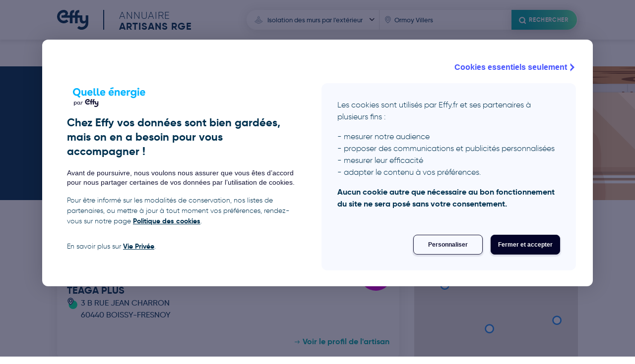

--- FILE ---
content_type: text/html; charset=utf-8
request_url: https://artisans.quelleenergie.fr/isolation-des-murs-par-l-exterieur/ormoy-villers
body_size: 13803
content:
<!DOCTYPE html>
<html>
  <head>
    <script type="text/javascript" src="//try.abtasty.com/bba074ca42eadef24be24e646a5ae24b.js"></script>
<meta name="csrf-param" content="authenticity_token" />
<meta name="csrf-token" content="39aQkHEj6Az3sc7VkOsG93edupJLbykhFkOiPyf6uG7Mrf3f8e74AD_tjgeOjEAaS_t0_qMze1jrtF1-f7mJiQ" />
<title>Retrouvez sur Ormoy-Villers les plus performantes entreprises RGE</title>
<meta name="description" content="Soutenir actuellement au sursaut international contre le réchauffement climatique requière de toute nécessité des éco travaux . Si vous aussi en êtes persuadé, nous vous suggérons de confier la mise e ...En savoir plus" />
<meta name="keywords" content="artisans RGE, artisans RGE Ormoy-Villers, Ormoy-Villers, trouver un artisan RGE sur Ormoy-Villers" />

<meta name="google-site-verification" content="BPafsHAssWYq-xxpqpuR9o_9wNQ-S2-SzZoXKsq8wII" />
<meta charset="UTF-8">
<meta name="viewport" content="width=device-width, initial-scale=1">
<meta name="theme-color" content="#1B8AF0" />
<link rel="icon" type="image/x-icon" href="/assets/favicon-06862741d683e751ff40ac2831ba60c23b553e5fdf8997c28718d4a8ee3667bc.ico" />
<link rel="stylesheet" href="/assets/application-9816e89813864e29fa2e2288fbc441b740fbc5894113d0bf8544cef4bcc30c7e.css" media="all" data-turbolinks-track="reload" />
<script src="/assets/application-bd14ce281498e034b35112bf620a9694c44221d7e213791fa05bdf940494776a.js" data-turbolinks-track="reload"></script>

<script
  src="https://maps.googleapis.com/maps/api/js?libraries=places&region=FR&key=AIzaSyDGKy4uzuvNeqBEK4zYui2of8TXLNoSadw">
</script>

  <script data-turbo-eval="false">
    document.addEventListener("turbolinks:load", function() {
      (function(w,d,s,l,i){
        w[l]=w[l]||[];
        w[l].push({'gtm.start': new Date().getTime(),event:'gtm.js'});
        var f=d.getElementsByTagName(s)[0],
            j=d.createElement(s),dl=l!='dataLayer'?'&l='+l:'';
        j.async=true;
        j.src='https://www.googletagmanager.com/gtm.js?id='+i+dl;
        f.parentNode.insertBefore(j,f);
      })(window,document,'script','dataLayer', 'GTM-WX9K7DK');
    });
  </script>


  </head>

  <body>
    <!-- Google Tag Manager (noscript) -->
  <noscript>
    <iframe src="https://www.googletagmanager.com/ns.html?id='GTM-WX9K7DK'"
    height="0" width="0" style="display:none;visibility:hidden">
    </iframe>
  </noscript>
<!-- End Google Tag Manager (noscript) -->

    <div class="header ">
  <div class="qe-wrapper">
    <div class="qe-container">
      <a class="logo-titre" aria-label="Accueil" href="/">
  <svg xmlns="http://www.w3.org/2000/svg" viewBox="0 0 82.46 52.24" class="logo"><path d="M53.21 47.77l4.67-5.13a10.24 10.24 0 007.02 2.67 10.65 10.65 0 0010.65-10.46v-1.91c-1.56 2.04-3.81 2.92-6.81 2.92-3.34 0-8.85-2-8.85-9.81V20.7h-5.67v14.5H47.3V20.7h-6.56v14.5h-6.92V20.7h-21.9v-6.17l1.55-.01c3.83 0 8.59-1.52 8.59-4.38 0-2.32-2.2-3.2-4.55-3.2a10.7 10.7 0 107.56 18.36l4.9 4.9A17.62 17.62 0 1117.47 0c7.49 0 11.35 5.08 11.35 9.23a6.04 6.04 0 01-3 5.28h8l.03-4.47c.1-3.1 1.02-5.49 2.74-7.12C38.35 1.25 40.92.41 44.22.41l1.01.03v6.62a8.04 8.04 0 00-.61-.02c-2.34 0-3.63 1-3.84 2.97a478 478 0 00-.05 4.51h6.55v-3.94c0-3.26.88-5.8 2.6-7.52C51.64 1.29 54.26.4 57.66.4c.32 0 .67 0 1.01.03v6.62a8.03 8.03 0 00-.6-.02c-2.58 0-3.87 1.2-3.87 3.55v3.94h12.59v10.47c0 2.8 1.66 4.53 4.33 4.53a4.18 4.18 0 004.4-3.23V14.51h6.94v20.18A17.55 17.55 0 0153.2 47.77z" fill="currentColor"></path></svg>

  <div class="titre ">
    <div>Annuaire</div>
    <div>Artisans RGE</div>
  </div>
</a>
        <div class="header-search">
          <button name="button" type="submit" class="header-menu-button">
            <div class="header-menu-button-label">
              <svg xmlns="http://www.w3.org/2000/svg" viewBox="0 0 24 24" class="header-menu-button-label-icon"><defs><style>.cls-2{fill:none;stroke:currentColor;stroke-linecap:round;stroke-linejoin:round;stroke-width:3px}</style></defs><g id="iconsearch_search" transform="translate(-552 -11240)"><path id="Rectangle_5918" fill="none" d="M0 0h24v24H0z" transform="translate(552 11240)"></path><g id="Icon_feather-search" transform="translate(556.35 11244.35)"><path id="Tracé_30473" d="M18.41 11.46a6.96 6.96 0 11-6.95-6.96 6.96 6.96 0 016.95 6.96z" class="cls-2" transform="translate(-4.5 -4.5)"></path><path id="Tracé_30474" d="M28.76 28.76l-3.79-3.79" class="cls-2" transform="translate(-13.1 -13.1)"></path></g></g></svg>

              Rechercher
            </div>
</button>          <div class="fields-search-bar">
  <form class="searchbar" autocomplete="off" action="/recherche_artisans" accept-charset="UTF-8" method="post"><input type="hidden" name="authenticity_token" value="s9HiHI-0PMY3H6NaaChGnY_bi8glpMxAh9IZa0ZLDUgJDwP3vpRUPaS7QdoohrroQmIa0bFFXtd4ST8vnAEsuA" autocomplete="off" />
    <div class='searchbar-type-travaux'>
      <div class='searchbar-input-wrapper'>
        <div class="searchbar-input-label">Sélectionnez un type de travaux</div>
        <svg xmlns="http://www.w3.org/2000/svg" width="24" height="25" viewBox="0 0 24 25" class="searchbar-input-icon"><g fill="none"><path data-name="Rectangle 5914" d="M0 0h24v25H0z"></path><path data-name="Icon metro-traffic-cone" d="M12.25 14.55c1.97 0 3.63-.67 3.73-1.55l-.93-2.6c-.22.62-1.43 1.07-2.8 1.07s-2.58-.44-2.8-1.07L8.52 13c.1.88 1.75 1.56 3.73 1.56zm0-5.54a2.48 2.48 0 002.04-.74l-.83-2.34c-.13-.36-.7-.54-1.21-.54s-1.09.18-1.21.54l-.84 2.34a2.48 2.48 0 002.05.74zm7.26 6.36l-3.1-1.25.35 1c-.01 1.05-2.07 1.9-4.5 1.9s-4.5-.85-4.52-1.9l.36-1L5 15.37c-.87.35-.9 1-.08 1.44l5.84 3.13a3.56 3.56 0 003 0l5.83-3.13c.82-.45.79-1.1-.08-1.45z" stroke="currentColor" stroke-linecap="round" stroke-linejoin="round"></path></g></svg>

        <select name="type_travaux" id="search-domaine-activite" class="searchbar-input"><option value="isolation-des-combles">Isolation des combles</option>
<option value="isolation-du-sol">Isolation du sol</option>
<option value="vitrage-et-isolation-renforcee">Vitrage et isolation renforcée</option>
<option value="chauffe-eau-solaire-individuel">Chauffe-eau solaire individuel</option>
<option value="pompe-a-chaleur-geothermique">Pompe à chaleur géothermique</option>
<option value="chaudiere-fioul-a-condensation">Chaudière fioul à condensation</option>
<option value="chaudiere-gaz-a-condensation">Chaudière gaz à condensation</option>
<option value="chaudiere-a-bois">Chaudière à bois</option>
<option value="chauffe-eau-thermodynamique">Chauffe-eau thermodynamique</option>
<option value="chaudiere-gaz-a-micro-cogeneration">Chaudière gaz à micro-cogénération</option>
<option value="fenetres">Fenêtres</option>
<option value="insert-a-bois">Insert à bois</option>
<option value="isolation-de-la-toiture-terrasse">Isolation de la toiture terrasse</option>
<option value="isolation-des-combles-amenages">Isolation des combles aménagés extérieurs</option>
<option value="isolation-des-combles-perdus">Isolation des combles perdus</option>
<option value="isolation-des-murs">Isolation des murs</option>
<option selected="selected" value="isolation-des-murs-par-l-exterieur">Isolation des murs par l&#39;extérieur</option>
<option value="isolation-des-murs-par-l-interieur">Isolation des murs par l&#39;intérieur</option>
<option value="panneaux-aerovoltaiques">Panneaux aérovoltaïques</option>
<option value="panneaux-photovoltaiques">Panneaux photovoltaïques</option>
<option value="pompe-a-chaleur-air-air-85ee2105-c1af-47e5-bed4-8c4c94f5e78b">Pompe à chaleur air-air</option>
<option value="pompe-a-chaleur-air-eau-dfe6f51e-2325-4083-8c96-03f60b8fa483">Pompe à chaleur air-eau</option>
<option value="pompe-a-chaleur-hybride">Pompe à chaleur hybride</option>
<option value="poele-a-bois">Poêle à bois</option>
<option value="radiateur-electrique-a-inertie">Radiateur électrique à inertie</option>
<option value="systeme-solaire-combine">Système solaire combiné</option>
<option value="vmc-double-flux">VMC double flux</option>
<option value="autre-fenetre-ou-porte-fenetre">Autre fenêtre ou porte fenêtre</option>
<option value="fenetres-de-toitures">Fenêtres de toitures</option>
<option value="isolation-des-combles-amenages-interieurs">Isolation des combles aménagés intérieurs</option>
<option value="renovation-globale">Rénovation globale</option>
<option value="audit-energetique">Audit énergétique</option>
<option value="thermostat-connecte">Thermostat connecté</option>
<option value="chauffe-eau-electrique">Chauffe-eau électrique</option>
<option value="volets-roulants">Volets roulants électriques</option>
<option value="fenetres-avec-volets-roulants">Fenêtres avec volets roulants</option></select>
      </div>
    </div>

    <div class='searchbar-place'>
      <div class='searchbar-input-wrapper'>
        <div class="searchbar-input-label">Indiquez un lieu</div>
        <svg xmlns="http://www.w3.org/2000/svg" width="24" height="25" viewBox="0 0 24 25" class="searchbar-input-icon"><path fill="none" d="M0 0h24v25H0z"></path><path fill="currentColor" fill-rule="evenodd" stroke="#fff" stroke-width=".2" d="M11.87 20l.45-.4c3.76-3.38 5.68-6.33 5.68-8.92a6.13 6.13 0 10-12.26 0c0 2.6 1.91 5.54 5.68 8.92zm0-1.86c-3.2-2.96-4.77-5.47-4.77-7.46a4.77 4.77 0 119.54 0c0 2-1.57 4.5-4.77 7.46zm0-10.95a3.45 3.45 0 013.4 3.5 3.4 3.4 0 11-6.8 0 3.45 3.45 0 013.4-3.5zm-2.05 3.5a2.04 2.04 0 112.05 2.1 2.07 2.07 0 01-2.05-2.1z"></path></svg>

        <input type="text" name="adresse" id="adresse_complete" value="Ormoy Villers" class="searchbar-input form-input" placeholder="Ville ou code postal" autocomplete="false" />
      </div>
    </div>

    <div class='searchbar-submit'>
      <button name="button" type="submit" class="searchbar-button gradient-button-primary">
        <div class="searchbar-button-label">
          <svg xmlns="http://www.w3.org/2000/svg" viewBox="0 0 24 24" class="searchbar-input-icon"><defs><style>.cls-2{fill:none;stroke:currentColor;stroke-linecap:round;stroke-linejoin:round;stroke-width:3px}</style></defs><g id="iconsearch_search" transform="translate(-552 -11240)"><path id="Rectangle_5918" fill="none" d="M0 0h24v24H0z" transform="translate(552 11240)"></path><g id="Icon_feather-search" transform="translate(556.35 11244.35)"><path id="Tracé_30473" d="M18.41 11.46a6.96 6.96 0 11-6.95-6.96 6.96 6.96 0 016.95 6.96z" class="cls-2" transform="translate(-4.5 -4.5)"></path><path id="Tracé_30474" d="M28.76 28.76l-3.79-3.79" class="cls-2" transform="translate(-13.1 -13.1)"></path></g></g></svg>

          Rechercher
        </div>
</button>    </div>
</form></div>

        </div>
    </div>
  </div>
</div>

    <div class="layout-content">
      
<div class='artisans-index'>
  <div class='fil-ariane'>
      <a href="/">Accueil</a>
      <svg xmlns="http://www.w3.org/2000/svg" xmlns:xlink="http://www.w3.org/1999/xlink" version="1.1" id="Calque_1" x="0px" y="0px" viewBox="0 0 20 20" style="enable-background:new 0 0 20 20;" xml:space="preserve">
<polygon points="10,19.7 16.2,13.4 9.7,6.9 8.6,8 14.1,13.5 8.9,18.6 "></polygon>

</svg>

      <a href="/isolation-des-murs-par-l-exterieur">Isolation des murs par l&#39;extérieur</a>
      <svg xmlns="http://www.w3.org/2000/svg" xmlns:xlink="http://www.w3.org/1999/xlink" version="1.1" id="Calque_1" x="0px" y="0px" viewBox="0 0 20 20" style="enable-background:new 0 0 20 20;" xml:space="preserve">
<polygon points="10,19.7 16.2,13.4 9.7,6.9 8.6,8 14.1,13.5 8.9,18.6 "></polygon>

</svg>

      <span>Ormoy Villers</span>
</div>

    <div class='hero-header'>
      <div class='hero-header-wrapper'>
        <div class='hero-header-container'>
          <h1 class='hero-header-title'>
            Nos artisans certifiés pour <strong>Isolation des murs par l&#39;extérieur</strong> près de <strong>Ormoy Villers</strong>
          </h1>
        </div>
      </div>
    </div>
  <div class="resultat-artisans-container">
    <div class="qe-wrapper">
      <div class="qe-container-wg">
        <div class="artisans-container">
            <a class="artisan-item" id="teaga-plus-48af783a-ba0c-4121-8cef-080a562c6cbd" itemscope="itemscope" itemtype="http://schema.org/Organization" href="/isolation-enveloppe/boissy-fresnoy/teaga-plus-48af783a-ba0c-4121-8cef-080a562c6cbd">
  <div class="artisan-card-background" style="background-image: url('https://artisans.quelleenergie.fr/assets/backgrounds/banniere-artisan-488977e157f53f3171f55005e22d9cdb452f16e1a6854d65bce9ff0d6ff07352.jpg');"></div>
  <img class="avatar-artisan" src="https://ui-avatars.com/api/?background=e300e7&amp;color=ffffff&amp;size=160&amp;name=TEAGA%20PLUS" />
  <div class='artisan-brief'>
    <div>
      <span class='artisan-societe' itemprop="name">TEAGA PLUS</span>
      <div class="artisan-localisation" itemprop="address" itemscope itemtype="http://schema.org/PostalAddress">
        <svg xmlns="http://www.w3.org/2000/svg" width="40" height="44" viewBox="0 0 40 44" class="artisan-localisation-icon"><g transform="translate(-256 -11324)"><circle data-name="Ellipse 132" cx="16" cy="16" r="16" transform="translate(264 11336)" fill="#00f0a4"></circle><g data-name="Groupe 9565" fill-rule="evenodd"><path d="M271.35 11353.39l.76-.68c6.36-5.71 9.6-10.7 9.6-15.07a10.36 10.36 0 10-20.71 0c0 4.38 3.23 9.36 10.35 15.75z" fill="#eff6ff"></path><path data-name="pin" d="M271 11354l.8-.72c6.76-6.06 10.2-11.35 10.2-16a11 11 0 10-22 0c0 4.65 3.44 9.94 10.2 16zm0-3.34c-5.74-5.3-8.56-9.8-8.56-13.37a8.56 8.56 0 1117.12 0c0 3.57-2.82 8.06-8.56 13.37zm0-19.64a6.2 6.2 0 016.11 6.27 6.2 6.2 0 01-6.11 6.27 6.2 6.2 0 01-6.11-6.27 6.2 6.2 0 016.11-6.27zm-3.67 6.27a3.67 3.67 0 113.67 3.76 3.71 3.71 0 01-3.67-3.76z" fill="currentColor"></path></g><path data-name="Rectangle 5907" fill="none" d="M256 11324h40v44h-40z"></path></g></svg>

        <div itemprop="streetAddress">3 B RUE JEAN CHARRON</div>
        <span itemprop="postalCode">60440</span> <span itemprop="addressLocality">BOISSY-FRESNOY</span>
      </div>
    </div>
    <span class='card-link'>Voir le profil de l'artisan</span>
  </div>
</a><a class="artisan-item" id="94921323500011" itemscope="itemscope" itemtype="http://schema.org/Organization" href="/isolation-enveloppe/crepy-en-valois/94921323500011">
  <div class="artisan-card-background" style="background-image: url('https://artisans.quelleenergie.fr/assets/backgrounds/banniere-artisan-488977e157f53f3171f55005e22d9cdb452f16e1a6854d65bce9ff0d6ff07352.jpg');"></div>
  <img class="avatar-artisan" src="https://ui-avatars.com/api/?background=6831ff&amp;color=ffffff&amp;size=160&amp;name=ODH" />
  <div class='artisan-brief'>
    <div>
      <span class='artisan-societe' itemprop="name">ODH</span>
      <div class="artisan-localisation" itemprop="address" itemscope itemtype="http://schema.org/PostalAddress">
        <svg xmlns="http://www.w3.org/2000/svg" width="40" height="44" viewBox="0 0 40 44" class="artisan-localisation-icon"><g transform="translate(-256 -11324)"><circle data-name="Ellipse 132" cx="16" cy="16" r="16" transform="translate(264 11336)" fill="#00f0a4"></circle><g data-name="Groupe 9565" fill-rule="evenodd"><path d="M271.35 11353.39l.76-.68c6.36-5.71 9.6-10.7 9.6-15.07a10.36 10.36 0 10-20.71 0c0 4.38 3.23 9.36 10.35 15.75z" fill="#eff6ff"></path><path data-name="pin" d="M271 11354l.8-.72c6.76-6.06 10.2-11.35 10.2-16a11 11 0 10-22 0c0 4.65 3.44 9.94 10.2 16zm0-3.34c-5.74-5.3-8.56-9.8-8.56-13.37a8.56 8.56 0 1117.12 0c0 3.57-2.82 8.06-8.56 13.37zm0-19.64a6.2 6.2 0 016.11 6.27 6.2 6.2 0 01-6.11 6.27 6.2 6.2 0 01-6.11-6.27 6.2 6.2 0 016.11-6.27zm-3.67 6.27a3.67 3.67 0 113.67 3.76 3.71 3.71 0 01-3.67-3.76z" fill="currentColor"></path></g><path data-name="Rectangle 5907" fill="none" d="M256 11324h40v44h-40z"></path></g></svg>

        <div itemprop="streetAddress">1 RUE DU BOIS TILLET</div>
        <span itemprop="postalCode">60800</span> <span itemprop="addressLocality">CREPY-EN-VALOIS</span>
      </div>
    </div>
    <span class='card-link'>Voir le profil de l'artisan</span>
  </div>
</a><a class="artisan-item" id="ad-validem-habitat-13f9ea35-8469-489f-8364-e47327500918" itemscope="itemscope" itemtype="http://schema.org/Organization" href="/isolation-enveloppe/le-plessis-belleville/ad-validem-habitat-13f9ea35-8469-489f-8364-e47327500918">
  <div class="artisan-card-background" style="background-image: url('https://artisans.quelleenergie.fr/assets/backgrounds/banniere-artisan-488977e157f53f3171f55005e22d9cdb452f16e1a6854d65bce9ff0d6ff07352.jpg');"></div>
  <img class="avatar-artisan" src="https://ui-avatars.com/api/?background=e300e7&amp;color=ffffff&amp;size=160&amp;name=AD%20VALIDEM" />
  <div class='artisan-brief'>
    <div>
      <span class='artisan-societe' itemprop="name">AD VALIDEM</span>
      <div class="artisan-localisation" itemprop="address" itemscope itemtype="http://schema.org/PostalAddress">
        <svg xmlns="http://www.w3.org/2000/svg" width="40" height="44" viewBox="0 0 40 44" class="artisan-localisation-icon"><g transform="translate(-256 -11324)"><circle data-name="Ellipse 132" cx="16" cy="16" r="16" transform="translate(264 11336)" fill="#00f0a4"></circle><g data-name="Groupe 9565" fill-rule="evenodd"><path d="M271.35 11353.39l.76-.68c6.36-5.71 9.6-10.7 9.6-15.07a10.36 10.36 0 10-20.71 0c0 4.38 3.23 9.36 10.35 15.75z" fill="#eff6ff"></path><path data-name="pin" d="M271 11354l.8-.72c6.76-6.06 10.2-11.35 10.2-16a11 11 0 10-22 0c0 4.65 3.44 9.94 10.2 16zm0-3.34c-5.74-5.3-8.56-9.8-8.56-13.37a8.56 8.56 0 1117.12 0c0 3.57-2.82 8.06-8.56 13.37zm0-19.64a6.2 6.2 0 016.11 6.27 6.2 6.2 0 01-6.11 6.27 6.2 6.2 0 01-6.11-6.27 6.2 6.2 0 016.11-6.27zm-3.67 6.27a3.67 3.67 0 113.67 3.76 3.71 3.71 0 01-3.67-3.76z" fill="currentColor"></path></g><path data-name="Rectangle 5907" fill="none" d="M256 11324h40v44h-40z"></path></g></svg>

        <div itemprop="streetAddress">11 AV DES MEUNIERS</div>
        <span itemprop="postalCode">60330</span> <span itemprop="addressLocality">LE PLESSIS-BELLEVILLE</span>
      </div>
    </div>
    <span class='card-link'>Voir le profil de l'artisan</span>
  </div>
</a><a class="artisan-item" id="reno-patrimoine-18509" itemscope="itemscope" itemtype="http://schema.org/Organization" href="/isolation-enveloppe/bregy/reno-patrimoine-18509">
  <div class="artisan-card-background" style="background-image: url('https://artisans.quelleenergie.fr/assets/backgrounds/banniere-artisan-488977e157f53f3171f55005e22d9cdb452f16e1a6854d65bce9ff0d6ff07352.jpg');"></div>
  <img class="avatar-artisan" src="https://ui-avatars.com/api/?background=ff5331&amp;color=ffffff&amp;size=160&amp;name=RENO%20PATRIMOINE" />
  <div class='artisan-brief'>
    <div>
      <span class='artisan-societe' itemprop="name">RENO PATRIMOINE</span>
      <div class="artisan-localisation" itemprop="address" itemscope itemtype="http://schema.org/PostalAddress">
        <svg xmlns="http://www.w3.org/2000/svg" width="40" height="44" viewBox="0 0 40 44" class="artisan-localisation-icon"><g transform="translate(-256 -11324)"><circle data-name="Ellipse 132" cx="16" cy="16" r="16" transform="translate(264 11336)" fill="#00f0a4"></circle><g data-name="Groupe 9565" fill-rule="evenodd"><path d="M271.35 11353.39l.76-.68c6.36-5.71 9.6-10.7 9.6-15.07a10.36 10.36 0 10-20.71 0c0 4.38 3.23 9.36 10.35 15.75z" fill="#eff6ff"></path><path data-name="pin" d="M271 11354l.8-.72c6.76-6.06 10.2-11.35 10.2-16a11 11 0 10-22 0c0 4.65 3.44 9.94 10.2 16zm0-3.34c-5.74-5.3-8.56-9.8-8.56-13.37a8.56 8.56 0 1117.12 0c0 3.57-2.82 8.06-8.56 13.37zm0-19.64a6.2 6.2 0 016.11 6.27 6.2 6.2 0 01-6.11 6.27 6.2 6.2 0 01-6.11-6.27 6.2 6.2 0 016.11-6.27zm-3.67 6.27a3.67 3.67 0 113.67 3.76 3.71 3.71 0 01-3.67-3.76z" fill="currentColor"></path></g><path data-name="Rectangle 5907" fill="none" d="M256 11324h40v44h-40z"></path></g></svg>

        <div itemprop="streetAddress">6 RUE DES BOURGUIGNONS</div>
        <span itemprop="postalCode">60440</span> <span itemprop="addressLocality">BREGY</span>
      </div>
    </div>
    <span class='card-link'>Voir le profil de l'artisan</span>
  </div>
</a><a class="artisan-item" id="rosin-et-fils-19328" itemscope="itemscope" itemtype="http://schema.org/Organization" href="/isolation-enveloppe/bethisy-saint-pierre/rosin-et-fils-19328">
  <div class="artisan-card-background" style="background-image: url('https://artisans.quelleenergie.fr/assets/backgrounds/banniere-artisan-488977e157f53f3171f55005e22d9cdb452f16e1a6854d65bce9ff0d6ff07352.jpg');"></div>
  <img class="avatar-artisan" src="https://ui-avatars.com/api/?background=e300e7&amp;color=ffffff&amp;size=160&amp;name=ROSIN%20ET%20FILS" />
  <div class='artisan-brief'>
    <div>
      <span class='artisan-societe' itemprop="name">ROSIN ET FILS</span>
      <div class="artisan-localisation" itemprop="address" itemscope itemtype="http://schema.org/PostalAddress">
        <svg xmlns="http://www.w3.org/2000/svg" width="40" height="44" viewBox="0 0 40 44" class="artisan-localisation-icon"><g transform="translate(-256 -11324)"><circle data-name="Ellipse 132" cx="16" cy="16" r="16" transform="translate(264 11336)" fill="#00f0a4"></circle><g data-name="Groupe 9565" fill-rule="evenodd"><path d="M271.35 11353.39l.76-.68c6.36-5.71 9.6-10.7 9.6-15.07a10.36 10.36 0 10-20.71 0c0 4.38 3.23 9.36 10.35 15.75z" fill="#eff6ff"></path><path data-name="pin" d="M271 11354l.8-.72c6.76-6.06 10.2-11.35 10.2-16a11 11 0 10-22 0c0 4.65 3.44 9.94 10.2 16zm0-3.34c-5.74-5.3-8.56-9.8-8.56-13.37a8.56 8.56 0 1117.12 0c0 3.57-2.82 8.06-8.56 13.37zm0-19.64a6.2 6.2 0 016.11 6.27 6.2 6.2 0 01-6.11 6.27 6.2 6.2 0 01-6.11-6.27 6.2 6.2 0 016.11-6.27zm-3.67 6.27a3.67 3.67 0 113.67 3.76 3.71 3.71 0 01-3.67-3.76z" fill="currentColor"></path></g><path data-name="Rectangle 5907" fill="none" d="M256 11324h40v44h-40z"></path></g></svg>

        <div itemprop="streetAddress">467 Rue De La Republique</div>
        <span itemprop="postalCode">60320</span> <span itemprop="addressLocality">Bethisy St Pierre</span>
      </div>
    </div>
    <span class='card-link'>Voir le profil de l'artisan</span>
  </div>
</a><a class="artisan-item" id="ccp-batiment" itemscope="itemscope" itemtype="http://schema.org/Organization" href="/isolation-enveloppe/saint-pathus/ccp-batiment">
  <div class="artisan-card-background" style="background-image: url('https://artisans.quelleenergie.fr/assets/backgrounds/banniere-artisan-488977e157f53f3171f55005e22d9cdb452f16e1a6854d65bce9ff0d6ff07352.jpg');"></div>
  <img class="avatar-artisan" src="https://ui-avatars.com/api/?background=efd200&amp;color=ffffff&amp;size=160&amp;name=CCP%20BATIMENT" />
  <div class='artisan-brief'>
    <div>
      <span class='artisan-societe' itemprop="name">CCP BATIMENT</span>
      <div class="artisan-localisation" itemprop="address" itemscope itemtype="http://schema.org/PostalAddress">
        <svg xmlns="http://www.w3.org/2000/svg" width="40" height="44" viewBox="0 0 40 44" class="artisan-localisation-icon"><g transform="translate(-256 -11324)"><circle data-name="Ellipse 132" cx="16" cy="16" r="16" transform="translate(264 11336)" fill="#00f0a4"></circle><g data-name="Groupe 9565" fill-rule="evenodd"><path d="M271.35 11353.39l.76-.68c6.36-5.71 9.6-10.7 9.6-15.07a10.36 10.36 0 10-20.71 0c0 4.38 3.23 9.36 10.35 15.75z" fill="#eff6ff"></path><path data-name="pin" d="M271 11354l.8-.72c6.76-6.06 10.2-11.35 10.2-16a11 11 0 10-22 0c0 4.65 3.44 9.94 10.2 16zm0-3.34c-5.74-5.3-8.56-9.8-8.56-13.37a8.56 8.56 0 1117.12 0c0 3.57-2.82 8.06-8.56 13.37zm0-19.64a6.2 6.2 0 016.11 6.27 6.2 6.2 0 01-6.11 6.27 6.2 6.2 0 01-6.11-6.27 6.2 6.2 0 016.11-6.27zm-3.67 6.27a3.67 3.67 0 113.67 3.76 3.71 3.71 0 01-3.67-3.76z" fill="currentColor"></path></g><path data-name="Rectangle 5907" fill="none" d="M256 11324h40v44h-40z"></path></g></svg>

        <div itemprop="streetAddress">7 RUE DE L’ABBE PIERRE</div>
        <span itemprop="postalCode">77178</span> <span itemprop="addressLocality">SAINT-PATHUS</span>
      </div>
    </div>
    <span class='card-link'>Voir le profil de l'artisan</span>
  </div>
</a><a class="artisan-item" id="51081958400010" itemscope="itemscope" itemtype="http://schema.org/Organization" href="/isolation-enveloppe/gesvres-le-chapitre/51081958400010">
  <div class="artisan-card-background" style="background-image: url('https://artisans.quelleenergie.fr/assets/backgrounds/banniere-artisan-488977e157f53f3171f55005e22d9cdb452f16e1a6854d65bce9ff0d6ff07352.jpg');"></div>
  <img class="avatar-artisan" src="https://ui-avatars.com/api/?background=efd200&amp;color=ffffff&amp;size=160&amp;name=G%20M%20P%20ET%20CO" />
  <div class='artisan-brief'>
    <div>
      <span class='artisan-societe' itemprop="name">G M P ET CO</span>
      <div class="artisan-localisation" itemprop="address" itemscope itemtype="http://schema.org/PostalAddress">
        <svg xmlns="http://www.w3.org/2000/svg" width="40" height="44" viewBox="0 0 40 44" class="artisan-localisation-icon"><g transform="translate(-256 -11324)"><circle data-name="Ellipse 132" cx="16" cy="16" r="16" transform="translate(264 11336)" fill="#00f0a4"></circle><g data-name="Groupe 9565" fill-rule="evenodd"><path d="M271.35 11353.39l.76-.68c6.36-5.71 9.6-10.7 9.6-15.07a10.36 10.36 0 10-20.71 0c0 4.38 3.23 9.36 10.35 15.75z" fill="#eff6ff"></path><path data-name="pin" d="M271 11354l.8-.72c6.76-6.06 10.2-11.35 10.2-16a11 11 0 10-22 0c0 4.65 3.44 9.94 10.2 16zm0-3.34c-5.74-5.3-8.56-9.8-8.56-13.37a8.56 8.56 0 1117.12 0c0 3.57-2.82 8.06-8.56 13.37zm0-19.64a6.2 6.2 0 016.11 6.27 6.2 6.2 0 01-6.11 6.27 6.2 6.2 0 01-6.11-6.27 6.2 6.2 0 016.11-6.27zm-3.67 6.27a3.67 3.67 0 113.67 3.76 3.71 3.71 0 01-3.67-3.76z" fill="currentColor"></path></g><path data-name="Rectangle 5907" fill="none" d="M256 11324h40v44h-40z"></path></g></svg>

        <div itemprop="streetAddress">7 RUE SAINT LAURENT</div>
        <span itemprop="postalCode">77165</span> <span itemprop="addressLocality">GESVRES-LE-CHAPITRE</span>
      </div>
    </div>
    <span class='card-link'>Voir le profil de l'artisan</span>
  </div>
</a><a class="artisan-item" id="sl-createk-087b65c3-b6c0-46fa-9ae8-b8b05e9f0cb3" itemscope="itemscope" itemtype="http://schema.org/Organization" href="/isolation-enveloppe/villers-cotterets/sl-createk-087b65c3-b6c0-46fa-9ae8-b8b05e9f0cb3">
  <div class="artisan-card-background" style="background-image: url('https://artisans.quelleenergie.fr/assets/backgrounds/banniere-artisan-488977e157f53f3171f55005e22d9cdb452f16e1a6854d65bce9ff0d6ff07352.jpg');"></div>
  <img class="avatar-artisan" src="https://ui-avatars.com/api/?background=e300e7&amp;color=ffffff&amp;size=160&amp;name=SL%20CREATEK" />
  <div class='artisan-brief'>
    <div>
      <span class='artisan-societe' itemprop="name">SL CREATEK</span>
      <div class="artisan-localisation" itemprop="address" itemscope itemtype="http://schema.org/PostalAddress">
        <svg xmlns="http://www.w3.org/2000/svg" width="40" height="44" viewBox="0 0 40 44" class="artisan-localisation-icon"><g transform="translate(-256 -11324)"><circle data-name="Ellipse 132" cx="16" cy="16" r="16" transform="translate(264 11336)" fill="#00f0a4"></circle><g data-name="Groupe 9565" fill-rule="evenodd"><path d="M271.35 11353.39l.76-.68c6.36-5.71 9.6-10.7 9.6-15.07a10.36 10.36 0 10-20.71 0c0 4.38 3.23 9.36 10.35 15.75z" fill="#eff6ff"></path><path data-name="pin" d="M271 11354l.8-.72c6.76-6.06 10.2-11.35 10.2-16a11 11 0 10-22 0c0 4.65 3.44 9.94 10.2 16zm0-3.34c-5.74-5.3-8.56-9.8-8.56-13.37a8.56 8.56 0 1117.12 0c0 3.57-2.82 8.06-8.56 13.37zm0-19.64a6.2 6.2 0 016.11 6.27 6.2 6.2 0 01-6.11 6.27 6.2 6.2 0 01-6.11-6.27 6.2 6.2 0 016.11-6.27zm-3.67 6.27a3.67 3.67 0 113.67 3.76 3.71 3.71 0 01-3.67-3.76z" fill="currentColor"></path></g><path data-name="Rectangle 5907" fill="none" d="M256 11324h40v44h-40z"></path></g></svg>

        <div itemprop="streetAddress">20 B AV DE BOURSONNE</div>
        <span itemprop="postalCode">02600</span> <span itemprop="addressLocality">VILLERS-COTTERETS</span>
      </div>
    </div>
    <span class='card-link'>Voir le profil de l'artisan</span>
  </div>
</a><a class="artisan-item" id="81257552000059" itemscope="itemscope" itemtype="http://schema.org/Organization" href="/isolation-enveloppe/saint-soupplets/81257552000059">
  <div class="artisan-card-background" style="background-image: url('https://artisans.quelleenergie.fr/assets/backgrounds/banniere-artisan-488977e157f53f3171f55005e22d9cdb452f16e1a6854d65bce9ff0d6ff07352.jpg');"></div>
  <img class="avatar-artisan" src="https://ui-avatars.com/api/?background=ff3131&amp;color=ffffff&amp;size=160&amp;name=AZAD%20BTP" />
  <div class='artisan-brief'>
    <div>
      <span class='artisan-societe' itemprop="name">AZAD BTP</span>
      <div class="artisan-localisation" itemprop="address" itemscope itemtype="http://schema.org/PostalAddress">
        <svg xmlns="http://www.w3.org/2000/svg" width="40" height="44" viewBox="0 0 40 44" class="artisan-localisation-icon"><g transform="translate(-256 -11324)"><circle data-name="Ellipse 132" cx="16" cy="16" r="16" transform="translate(264 11336)" fill="#00f0a4"></circle><g data-name="Groupe 9565" fill-rule="evenodd"><path d="M271.35 11353.39l.76-.68c6.36-5.71 9.6-10.7 9.6-15.07a10.36 10.36 0 10-20.71 0c0 4.38 3.23 9.36 10.35 15.75z" fill="#eff6ff"></path><path data-name="pin" d="M271 11354l.8-.72c6.76-6.06 10.2-11.35 10.2-16a11 11 0 10-22 0c0 4.65 3.44 9.94 10.2 16zm0-3.34c-5.74-5.3-8.56-9.8-8.56-13.37a8.56 8.56 0 1117.12 0c0 3.57-2.82 8.06-8.56 13.37zm0-19.64a6.2 6.2 0 016.11 6.27 6.2 6.2 0 01-6.11 6.27 6.2 6.2 0 01-6.11-6.27 6.2 6.2 0 016.11-6.27zm-3.67 6.27a3.67 3.67 0 113.67 3.76 3.71 3.71 0 01-3.67-3.76z" fill="currentColor"></path></g><path data-name="Rectangle 5907" fill="none" d="M256 11324h40v44h-40z"></path></g></svg>

        <div itemprop="streetAddress">14 B RUE DU SAUVOY</div>
        <span itemprop="postalCode">77165</span> <span itemprop="addressLocality">SAINT-SOUPPLETS</span>
      </div>
    </div>
    <span class='card-link'>Voir le profil de l'artisan</span>
  </div>
</a><a class="artisan-item" id="orbi-metal" itemscope="itemscope" itemtype="http://schema.org/Organization" href="/isolation-enveloppe/saint-soupplets/orbi-metal">
  <div class="artisan-card-background" style="background-image: url('https://artisans.quelleenergie.fr/assets/backgrounds/banniere-artisan-488977e157f53f3171f55005e22d9cdb452f16e1a6854d65bce9ff0d6ff07352.jpg');"></div>
  <img class="avatar-artisan" src="https://ui-avatars.com/api/?background=ed0790&amp;color=ffffff&amp;size=160&amp;name=ORBI%20METAL" />
  <div class='artisan-brief'>
    <div>
      <span class='artisan-societe' itemprop="name">ORBI METAL</span>
      <div class="artisan-localisation" itemprop="address" itemscope itemtype="http://schema.org/PostalAddress">
        <svg xmlns="http://www.w3.org/2000/svg" width="40" height="44" viewBox="0 0 40 44" class="artisan-localisation-icon"><g transform="translate(-256 -11324)"><circle data-name="Ellipse 132" cx="16" cy="16" r="16" transform="translate(264 11336)" fill="#00f0a4"></circle><g data-name="Groupe 9565" fill-rule="evenodd"><path d="M271.35 11353.39l.76-.68c6.36-5.71 9.6-10.7 9.6-15.07a10.36 10.36 0 10-20.71 0c0 4.38 3.23 9.36 10.35 15.75z" fill="#eff6ff"></path><path data-name="pin" d="M271 11354l.8-.72c6.76-6.06 10.2-11.35 10.2-16a11 11 0 10-22 0c0 4.65 3.44 9.94 10.2 16zm0-3.34c-5.74-5.3-8.56-9.8-8.56-13.37a8.56 8.56 0 1117.12 0c0 3.57-2.82 8.06-8.56 13.37zm0-19.64a6.2 6.2 0 016.11 6.27 6.2 6.2 0 01-6.11 6.27 6.2 6.2 0 01-6.11-6.27 6.2 6.2 0 016.11-6.27zm-3.67 6.27a3.67 3.67 0 113.67 3.76 3.71 3.71 0 01-3.67-3.76z" fill="currentColor"></path></g><path data-name="Rectangle 5907" fill="none" d="M256 11324h40v44h-40z"></path></g></svg>

        <div itemprop="streetAddress">5 RUE DE LA CLOCHETTE</div>
        <span itemprop="postalCode">77165</span> <span itemprop="addressLocality">SAINT-SOUPPLETS</span>
      </div>
    </div>
    <span class='card-link'>Voir le profil de l'artisan</span>
  </div>
</a>
              <nav class="pagination" role="navigation" aria-label="pager">
      
      
          <span class="page current">
  1
</span>

          <span class="page">
  <a rel="next" href="/isolation-des-murs-par-l-exterieur/ormoy-villers?page=2">2</a>
</span>

          <span class="page">
  <a href="/isolation-des-murs-par-l-exterieur/ormoy-villers?page=3">3</a>
</span>

        <span class="next">
  <a rel="next" href="/isolation-des-murs-par-l-exterieur/ormoy-villers?page=2"><svg xmlns="http://www.w3.org/2000/svg" width="9" height="16" viewBox="0 0 9 16"><path fill="currentColor" d="M9 14.12L7.19 16 0 8l7.19-8L9 1.88 3.44 8z"></path></svg>
</a>
</span>

        <span class="last">
  <a href="/isolation-des-murs-par-l-exterieur/ormoy-villers?page=5"><svg xmlns="http://www.w3.org/2000/svg" width="18" height="16" viewBox="0 0 18 16"><g id="double_left" transform="translate(40 1.5)"><path id="chevron_left" d="M1.88 0L0 1.81 8 9l8-7.19L14.12 0 8 5.56z" fill="currentColor" transform="rotate(90 -14.75 -16.25)"></path><path id="chevron_left-2" d="M1.88 0L0 1.81 8 9l8-7.19L14.12 0 8 5.56z" fill="currentColor" transform="rotate(90 -10.25 -11.75)"></path></g></svg>
</a>
</span>

  </nav>

        </div>

        <div class="artisans-map-wrapper">
  <div class="map-wrapper">
    <div id="artisans-map"></div>
  </div>
</div>

<script type="text/javascript">
  function initMap() {
  var bounds = new google.maps.LatLngBounds();
  var map = new google.maps.Map(document.getElementById('artisans-map'), {
    styles: styleMap
  });
  var icon = {
    url: "https://artisans.quelleenergie.fr/assets/icones/geolocalize-02-57f71366ba86f935cf6949b551c67cc17042750d0fc34a5d7af80ac028bfae86.svg",
    scaledSize: new google.maps.Size(40, 40)
  }
  var iconSelectionne = {
    url: "https://artisans.quelleenergie.fr/assets/icones/geolocalize-01-5fe26a2a4ce9fd6566cc27b4fabb592a37fa7722f3e3d73019830ede8c4dbd05.svg",
    scaledSize: new google.maps.Size(40, 40)
  }
  var markers = [[49.1638643, 2.8743565, "teaga-plus-48af783a-ba0c-4121-8cef-080a562c6cbd"], [49.22907679999999, 2.8993653, "94921323500011"], [49.102543, 2.749711, "ad-validem-habitat-13f9ea35-8469-489f-8364-e47327500918"], [49.08072380000001, 2.8641997, "reno-patrimoine-18509"], [49.3084891, 2.7748937, "rosin-et-fils-19328"], [49.069178, 2.8007653, "ccp-batiment"], [49.0445529, 2.8517207, "51081958400010"], [49.2441069, 3.0864276, "sl-createk-087b65c3-b6c0-46fa-9ae8-b8b05e9f0cb3"], [49.0339189, 2.8025399, "81257552000059"], [49.0301653, 2.8076096, "orbi-metal"]];
  var dernierMarkerSelectionne;
  var listeObjetMarkers = []

  for( i = 0; i < markers.length; i++ ) {
    var position = new google.maps.LatLng(markers[i][0], markers[i][1]);
    bounds.extend(position);
    marker = new google.maps.Marker({
      position: position,
      map: map,
      url: markers[i][2],
      icon: icon
    });
    listeObjetMarkers.push(marker)
    google.maps.event.addListener(marker, 'click', function() {
      montreCardArtisan(this);
    });
  }
  map.fitBounds(bounds)
  map.panToBounds(bounds)

  $('.artisans-container .artisan-item').hover(function(){
    montrePositionArtisan($(this));
  });

  function deselectionneMarker() {
    if (dernierMarkerSelectionne != undefined) {
      dernierMarkerSelectionne.setIcon(icon);
    }
  }

  function selectionneMarker(element) {
    $('.artisan-item.selectionne').removeClass('selectionne')
    element.toggleClass('selectionne')
  }

  function montreCardArtisan(marker) {
    deselectionneMarker();
    marker.setIcon(iconSelectionne);
    var element = $('#'+marker.url);
    $('html, body').animate({
      scrollTop: element.offset().top
    }, 600 );
    selectionneMarker(element);
    dernierMarkerSelectionne = marker
  }

  function montrePositionArtisan(element) {
    selectionneMarker(element)
    var index = element.attr('id')
    for( i = 0; i < markers.length; i++ ) {
      if (listeObjetMarkers[i].url == index) {
        deselectionneMarker();
        listeObjetMarkers[i].setIcon(iconSelectionne);
        dernierMarkerSelectionne = listeObjetMarkers[i]
      }
    };
  }
}

$(document).on('turbolinks:load', function () {
  initMap();
});

</script>

      </div>
    </div>
  </div>
      <div class='description-ville-container'>
    <div class='description-ville'>
      <p>Vos artisans RGE sur Ormoy-Villers (60800) Soutenir actuellement au sursaut international contre le réchauffement climatique requière de toute nécessité des éco travaux (fenêtres de toit, pompe à chaleur, insert à granulés). Si vous aussi en êtes persuadé, nous vous suggérons de confier la mise en œuvre de vos travaux à nos établissements titulaires d&#39;une mention Reconnu Garant de l&#39;Environnement (RGE) opérant sur Ormoy-Villers (60800) et dans les aglomérations se situant dans les environs : <a href="/isolation-des-murs-par-l-exterieur/rouville">Rouville</a>, <a href="/isolation-des-murs-par-l-exterieur/auger-saint-vincent">Auger-Saint-Vincent</a>, <a href="/isolation-des-murs-par-l-exterieur/peroy-les-gombries">Péroy-les-Gombries</a>, <a href="/isolation-des-murs-par-l-exterieur/boissy-fresnoy">Boissy-Fresnoy</a>, <a href="/isolation-des-murs-par-l-exterieur/duvy">Duvy</a>, <a href="/isolation-des-murs-par-l-exterieur/rosieres-2aa60215-e58d-4ab4-8447-de3110c08822">Rosières</a>, <a href="/isolation-des-murs-par-l-exterieur/levignen">Lévignen</a>, <a href="/isolation-des-murs-par-l-exterieur/crepy-en-valois">Crépy-en-Valois</a>, <a href="/isolation-des-murs-par-l-exterieur/fresnoy-le-luat">Fresnoy-le-Luat</a>, <a href="/isolation-des-murs-par-l-exterieur/trumilly">Trumilly</a>, <a href="/isolation-des-murs-par-l-exterieur/nanteuil-le-haudouin">Nanteuil-le-Haudouin</a>, <a href="/isolation-des-murs-par-l-exterieur/sery-magneval">Séry-Magneval</a>, <a href="/isolation-des-murs-par-l-exterieur/rocquemont">Rocquemont</a>, <a href="/isolation-des-murs-par-l-exterieur/versigny-8d127c9a-f39e-48ad-b880-4e6df0562427">Versigny</a>, <a href="/isolation-des-murs-par-l-exterieur/villers-saint-genest">Villers-Saint-Genest</a>, <a href="/isolation-des-murs-par-l-exterieur/glaignes">Glaignes</a>, <a href="/isolation-des-murs-par-l-exterieur/ormoy-le-davien">Ormoy-le-Davien</a>, <a href="/isolation-des-murs-par-l-exterieur/gondreville-61779b34-44f0-4f96-89d6-ba291917ac69">Gondreville</a>, <a href="/isolation-des-murs-par-l-exterieur/bargny">Bargny</a>, <a href="/isolation-des-murs-par-l-exterieur/baron-5f0ba196-3ed9-4eb9-a2fa-4e0973fdb02c">Baron</a>, <a href="/isolation-des-murs-par-l-exterieur/chevreville-dff9ef25-f156-436d-a01e-3c86ce922f60">Chèvreville</a>, <a href="/isolation-des-murs-par-l-exterieur/betz">Betz</a>, <a href="/isolation-des-murs-par-l-exterieur/feigneux">Feigneux</a>, <a href="/isolation-des-murs-par-l-exterieur/rully-f2dfef89-3b76-4eab-b52e-f6b67987ba95">Rully</a>, <a href="/isolation-des-murs-par-l-exterieur/bethancourt-en-valois">Béthancourt-en-Valois</a>, <a href="/isolation-des-murs-par-l-exterieur/russy-bemont">Russy-Bémont</a>, <a href="/isolation-des-murs-par-l-exterieur/orrouy">Orrouy</a>, <a href="/isolation-des-murs-par-l-exterieur/nery">Néry</a>, <a href="/isolation-des-murs-par-l-exterieur/ognes-f9fc7ac6-2265-4e0e-a48a-344ac74f538a">Ognes</a>, <a href="/isolation-des-murs-par-l-exterieur/montagny-sainte-felicite">Montagny-Sainte-Félicité</a>, <a href="/isolation-des-murs-par-l-exterieur/montepilloy">Montépilloy</a>, <a href="/isolation-des-murs-par-l-exterieur/cuvergnon">Cuvergnon</a>, <a href="/isolation-des-murs-par-l-exterieur/silly-le-long">Silly-le-Long</a>, <a href="/isolation-des-murs-par-l-exterieur/bouillancy">Bouillancy</a>, <a href="/isolation-des-murs-par-l-exterieur/gilocourt">Gilocourt</a>, <a href="/isolation-des-murs-par-l-exterieur/vaumoise">Vaumoise</a>, <a href="/isolation-des-murs-par-l-exterieur/fresnoy-la-riviere">Fresnoy-la-Rivière</a>, <a href="/isolation-des-murs-par-l-exterieur/bethisy-saint-martin">Béthisy-Saint-Martin</a>, <a href="/isolation-des-murs-par-l-exterieur/antilly-301e830f-f94e-4887-b097-5628981135ab">Antilly</a>, <a href="/isolation-des-murs-par-l-exterieur/montlognon">Montlognon</a>, <a href="/isolation-des-murs-par-l-exterieur/bethisy-saint-pierre">Béthisy-Saint-Pierre</a>, <a href="/isolation-des-murs-par-l-exterieur/reez-fosse-martin">Réez-Fosse-Martin</a>, <a href="/isolation-des-murs-par-l-exterieur/raray">Raray</a>, <a href="/isolation-des-murs-par-l-exterieur/fontaine-chaalis">Fontaine-Chaalis</a>, <a href="/isolation-des-murs-par-l-exterieur/le-plessis-belleville">Le Plessis-Belleville</a>, <a href="/isolation-des-murs-par-l-exterieur/morienval">Morienval</a>, <a href="/isolation-des-murs-par-l-exterieur/borest">Borest</a>, <a href="/isolation-des-murs-par-l-exterieur/acy-en-multien">Acy-en-Multien</a>, <a href="/isolation-des-murs-par-l-exterieur/bregy">Brégy</a>, <a href="/isolation-des-murs-par-l-exterieur/etavigny">Étavigny</a>, <a href="/isolation-des-murs-par-l-exterieur/barbery-db634b06-4843-45f3-80a8-8fe366984f9e">Barbery</a>, <a href="/isolation-des-murs-par-l-exterieur/ermenonville">Ermenonville</a>, <a href="/isolation-des-murs-par-l-exterieur/saintines">Saintines</a>, <a href="/isolation-des-murs-par-l-exterieur/saint-pathus">Saint-Pathus</a>, <a href="/isolation-des-murs-par-l-exterieur/oissery">Oissery</a>, <a href="/isolation-des-murs-par-l-exterieur/boursonne">Boursonne</a>, <a href="/isolation-des-murs-par-l-exterieur/ivors">Ivors</a>, <a href="/isolation-des-murs-par-l-exterieur/bonneuil-en-valois">Bonneuil-en-Valois</a>, <a href="/isolation-des-murs-par-l-exterieur/boullarre">Boullarre</a>, <a href="/isolation-des-murs-par-l-exterieur/vez">Vez</a>, <a href="/isolation-des-murs-par-l-exterieur/brasseuse">Brasseuse</a>, <a href="/isolation-des-murs-par-l-exterieur/thury-en-valois">Thury-en-Valois</a>, <a href="/isolation-des-murs-par-l-exterieur/saint-vaast-de-longmont">Saint-Vaast-de-Longmont</a>, <a href="/isolation-des-murs-par-l-exterieur/saint-sauveur-d189c64f-f675-4c75-8a51-8464f91f3470">Saint-Sauveur</a>, <a href="/isolation-des-murs-par-l-exterieur/lagny-le-sec">Lagny-le-Sec</a>, <a href="/isolation-des-murs-par-l-exterieur/vauciennes-b4b5e647-09d0-4138-a1fa-e05d3f14d098">Vauciennes</a>, <a href="/isolation-des-murs-par-l-exterieur/villeneuve-sur-verberie">Villeneuve-sur-Verberie</a>, <a href="/isolation-des-murs-par-l-exterieur/douy-la-ramee">Douy-la-Ramée</a>, <a href="/isolation-des-murs-par-l-exterieur/ver-sur-launette">Ver-sur-Launette</a>, <a href="/isolation-des-murs-par-l-exterieur/coyolles">Coyolles</a>, <a href="/isolation-des-murs-par-l-exterieur/ognon">Ognon</a>, <a href="/isolation-des-murs-par-l-exterieur/verberie">Verberie</a>, <a href="/isolation-des-murs-par-l-exterieur/rosoy-en-multien">Rosoy-en-Multien</a>, <a href="/isolation-des-murs-par-l-exterieur/puisieux-3a47fe82-0318-4cda-b524-25ae90689c4a">Puisieux</a>, <a href="/isolation-des-murs-par-l-exterieur/forfry">Forfry</a>, <a href="/isolation-des-murs-par-l-exterieur/mont-l-eveque">Mont-l&#39;Évêque</a>, <a href="/isolation-des-murs-par-l-exterieur/roberval">Roberval</a>, <a href="/isolation-des-murs-par-l-exterieur/eve">Ève</a>, <a href="/isolation-des-murs-par-l-exterieur/vincy-manaoea-uvre">Vincy-ManÂœÅ“uvre</a>, <a href="/isolation-des-murs-par-l-exterieur/autheuil-en-valois">Autheuil-en-Valois</a>, <a href="/isolation-des-murs-par-l-exterieur/largny-sur-automne">Largny-sur-Automne</a>, <a href="/isolation-des-murs-par-l-exterieur/villers-saint-frambourg">Villers-Saint-Frambourg</a>, <a href="/isolation-des-murs-par-l-exterieur/rouvres-en-multien">Rouvres-en-Multien</a>, <a href="/isolation-des-murs-par-l-exterieur/la-villeneuve-sous-thury">La Villeneuve-sous-Thury</a>, <a href="/isolation-des-murs-par-l-exterieur/rhuis">Rhuis</a>, <a href="/isolation-des-murs-par-l-exterieur/emeville">Éméville</a>, <a href="/isolation-des-murs-par-l-exterieur/gesvres-le-chapitre">Gesvres-le-Chapitre</a>, <a href="/isolation-des-murs-par-l-exterieur/chamant">Chamant</a>, <a href="/isolation-des-murs-par-l-exterieur/marchemoret">Marchémoret</a>, <a href="/isolation-des-murs-par-l-exterieur/saint-jean-aux-bois-5d1b5db1-a64f-45e7-8997-69af1e61a07e">Saint-Jean-aux-Bois</a>, <a href="/isolation-des-murs-par-l-exterieur/rouvres-75ca10b1-2515-406d-82d9-6e1a54367d55">Rouvres</a>, <a href="/isolation-des-murs-par-l-exterieur/saint-soupplets">Saint-Soupplets</a>, <a href="/isolation-des-murs-par-l-exterieur/neufchelles">Neufchelles</a>, <a href="/isolation-des-murs-par-l-exterieur/marcilly-d9d72835-3b0c-4011-b7f6-133a69d189fb">Marcilly</a>, <a href="/isolation-des-murs-par-l-exterieur/mareuil-sur-ourcq">Mareuil-sur-Ourcq</a>, <a href="/isolation-des-murs-par-l-exterieur/haramont">Haramont</a>, <a href="/isolation-des-murs-par-l-exterieur/retheuil">Retheuil</a>, <a href="/isolation-des-murs-par-l-exterieur/othis">Othis</a>, <a href="/isolation-des-murs-par-l-exterieur/pontpoint">Pontpoint</a>, <a href="/isolation-des-murs-par-l-exterieur/rivecourt">Rivecourt</a>, <a href="/isolation-des-murs-par-l-exterieur/varinfroy">Varinfroy</a>, <a href="/isolation-des-murs-par-l-exterieur/le-plessis-placy">Le Plessis-Placy</a>, <a href="/isolation-des-murs-par-l-exterieur/lacroix-saint-ouen">Lacroix-Saint-Ouen</a>, <a href="/isolation-des-murs-par-l-exterieur/senlis">Senlis</a>, <a href="/isolation-des-murs-par-l-exterieur/villers-cotterets">Villers-Cotterêts</a>, <a href="/isolation-des-murs-par-l-exterieur/marolles-67fa2af5-b782-4eb1-88be-499e530db41f">Marolles</a>, <a href="/isolation-des-murs-par-l-exterieur/may-en-multien">May-en-Multien</a>, <a href="/isolation-des-murs-par-l-exterieur/etrepilly-714c61c3-daea-4071-a18b-02fd7ca0f188">Étrépilly</a>, <a href="/isolation-des-murs-par-l-exterieur/taillefontaine">Taillefontaine</a>, <a href="/isolation-des-murs-par-l-exterieur/trocy-en-multien">Trocy-en-Multien</a>, <a href="/isolation-des-murs-par-l-exterieur/pierrefonds">Pierrefonds</a>, <a href="/isolation-des-murs-par-l-exterieur/dammartin-en-goele">Dammartin-en-Goële</a>, <a href="/isolation-des-murs-par-l-exterieur/montge-en-goele">Montgé-en-Goële</a>, <a href="/isolation-des-murs-par-l-exterieur/longueil-sainte-marie">Longueil-Sainte-Marie</a>, <a href="/isolation-des-murs-par-l-exterieur/mortefontaine-1594277f-d928-43f3-833d-f0b2811eba02">Mortefontaine</a>, <a href="/isolation-des-murs-par-l-exterieur/fleurines">Fleurines</a>, <a href="/isolation-des-murs-par-l-exterieur/barcy">Barcy</a>, <a href="/isolation-des-murs-par-l-exterieur/saint-mard-3a8a333d-0b51-49fc-955f-d4a10aa5060c">Saint-Mard</a>, <a href="/isolation-des-murs-par-l-exterieur/le-meux">Le Meux</a>, <a href="/isolation-des-murs-par-l-exterieur/cuisy-53908137-71ac-4087-93ce-1c07f95f96cb">Cuisy</a>, <a href="/isolation-des-murs-par-l-exterieur/armancourt">Armancourt</a>, <a href="/isolation-des-murs-par-l-exterieur/la-ferte-milon">La Ferté-Milon</a>, <a href="/isolation-des-murs-par-l-exterieur/thiers-sur-theve">Thiers-sur-Thève</a>, <a href="/isolation-des-murs-par-l-exterieur/chevrieres-97ed5147-b0c5-41af-9fea-8acfd50a1d71">Chevrières</a>, <a href="/isolation-des-murs-par-l-exterieur/monthyon">Monthyon</a>, <a href="/isolation-des-murs-par-l-exterieur/houdancourt">Houdancourt</a>, <a href="/isolation-des-murs-par-l-exterieur/longperrier">Longperrier</a>, <a href="/isolation-des-murs-par-l-exterieur/pont-sainte-maxence">Pont-Sainte-Maxence</a>, <a href="/isolation-des-murs-par-l-exterieur/jaux">Jaux</a>, <a href="/isolation-des-murs-par-l-exterieur/montigny-l-allier">Montigny-l&#39;Allier</a>, <a href="/isolation-des-murs-par-l-exterieur/oigny-en-valois">Oigny-en-Valois</a>, <a href="/isolation-des-murs-par-l-exterieur/le-plessis-l-eveque">Le Plessis-l&#39;Évêque</a>, <a href="/isolation-des-murs-par-l-exterieur/plailly">Plailly</a>, <a href="/isolation-des-murs-par-l-exterieur/saint-etienne-roilaye">Saint-Étienne-Roilaye</a>, <a href="/isolation-des-murs-par-l-exterieur/compiegne">Compiègne</a>, <a href="/isolation-des-murs-par-l-exterieur/aumont-en-halatte">Aumont-en-Halatte</a>, <a href="/isolation-des-murs-par-l-exterieur/pontarme">Pontarmé</a>, <a href="/isolation-des-murs-par-l-exterieur/le-fayel">Le Fayel</a>, <a href="/isolation-des-murs-par-l-exterieur/silly-la-poterie">Silly-la-Poterie</a>, <a href="/isolation-des-murs-par-l-exterieur/vivieres">Vivières</a>, <a href="/isolation-des-murs-par-l-exterieur/ageux">Ageux</a>, <a href="/isolation-des-murs-par-l-exterieur/chelles">Chelles</a>, <a href="/isolation-des-murs-par-l-exterieur/le-plessis-aux-bois">Le Plessis-aux-Bois</a>, <a href="/isolation-des-murs-par-l-exterieur/vinantes">Vinantes</a>, <a href="/isolation-des-murs-par-l-exterieur/avilly-saint-leonard">Avilly-Saint-Léonard</a>, <a href="/isolation-des-murs-par-l-exterieur/iverny">Iverny</a>, <a href="/isolation-des-murs-par-l-exterieur/crouy-sur-ourcq">Crouy-sur-Ourcq</a>, <a href="/isolation-des-murs-par-l-exterieur/coulombs-en-valois">Coulombs-en-Valois</a>, <a href="/isolation-des-murs-par-l-exterieur/varreddes">Varreddes</a>, <a href="/isolation-des-murs-par-l-exterieur/mortefontaine">Mortefontaine</a>, <a href="/isolation-des-murs-par-l-exterieur/courteuil">Courteuil</a>, <a href="/isolation-des-murs-par-l-exterieur/juilly-e70dfef3-0876-4d06-852d-b565c65fa3f0">Juilly</a>, <a href="/isolation-des-murs-par-l-exterieur/chambry-3cb6d3c9-8224-4995-b62d-14025065466d">Chambry</a>, <a href="/isolation-des-murs-par-l-exterieur/germigny-l-eveque">Germigny-l&#39;Évêque</a>, <a href="/isolation-des-murs-par-l-exterieur/vieux-moulin">Vieux-Moulin</a>, <a href="/isolation-des-murs-par-l-exterieur/bazicourt">Bazicourt</a>, <a href="/isolation-des-murs-par-l-exterieur/moussy-le-neuf">Moussy-le-Neuf</a>, <a href="/isolation-des-murs-par-l-exterieur/jonquieres-9d44c89e-ee61-47af-b3cf-ea336ff9f9e2">Jonquières</a>, <a href="/isolation-des-murs-par-l-exterieur/moussy-le-vieux">Moussy-le-Vieux</a>, <a href="/isolation-des-murs-par-l-exterieur/congis-sur-therouanne">Congis-sur-Thérouanne</a>, <a href="/isolation-des-murs-par-l-exterieur/dampleux">Dampleux</a>, <a href="/isolation-des-murs-par-l-exterieur/beaurepaire-31e182b6-608b-4471-bcfa-00e2fcb23081">Beaurepaire</a>, <a href="/isolation-des-murs-par-l-exterieur/lizy-sur-ourcq">Lizy-sur-Ourcq</a>, <a href="/isolation-des-murs-par-l-exterieur/saint-witz">Saint-Witz</a>, <a href="/isolation-des-murs-par-l-exterieur/penchard">Penchard</a>, <a href="/isolation-des-murs-par-l-exterieur/villeneuve-sous-dammartin">Villeneuve-sous-Dammartin</a>, <a href="/isolation-des-murs-par-l-exterieur/canly">Canly</a>, <a href="/isolation-des-murs-par-l-exterieur/puiseux-en-retz">Puiseux-en-Retz</a>, <a href="/isolation-des-murs-par-l-exterieur/ocquerre">Ocquerre</a>, <a href="/isolation-des-murs-par-l-exterieur/troesnes">Troësnes</a>, <a href="/isolation-des-murs-par-l-exterieur/saint-martin-longueau">Saint-Martin-Longueau</a>, <a href="/isolation-des-murs-par-l-exterieur/fleury">Fleury</a>, <a href="/isolation-des-murs-par-l-exterieur/nantouillet">Nantouillet</a>, <a href="/isolation-des-murs-par-l-exterieur/la-chapelle-en-serval">La Chapelle-en-Serval</a>, <a href="/isolation-des-murs-par-l-exterieur/grandfresnoy">Grandfresnoy</a>, <a href="/isolation-des-murs-par-l-exterieur/sacy-le-petit">Sacy-le-Petit</a>, <a href="/isolation-des-murs-par-l-exterieur/soucy">Soucy</a>, <a href="/isolation-des-murs-par-l-exterieur/cuise-la-motte">Cuise-la-Motte</a>, <a href="/isolation-des-murs-par-l-exterieur/faverolles">Faverolles</a>, <a href="/isolation-des-murs-par-l-exterieur/villeroy">Villeroy</a>, <a href="/isolation-des-murs-par-l-exterieur/verneuil-en-halatte">Verneuil-en-Halatte</a>, <a href="/isolation-des-murs-par-l-exterieur/mary-sur-marne">Mary-sur-Marne</a>, <a href="/isolation-des-murs-par-l-exterieur/thieux-1c883c29-def4-476a-8f77-5f5c73081efd">Thieux</a>, <a href="/isolation-des-murs-par-l-exterieur/cregy-les-meaux">Crégy-lès-Meaux</a>, <a href="/isolation-des-murs-par-l-exterieur/trosly-breuil">Trosly-Breuil</a>, <a href="/isolation-des-murs-par-l-exterieur/survilliers">Survilliers</a>, <a href="/isolation-des-murs-par-l-exterieur/apremont-18e0e99d-b321-4d58-b7da-55ce4045f21e">Apremont</a>, <a href="/isolation-des-murs-par-l-exterieur/hautefontaine">Hautefontaine</a>, <a href="/isolation-des-murs-par-l-exterieur/chauconin-neufmontiers">Chauconin-Neufmontiers</a>, <a href="/isolation-des-murs-par-l-exterieur/venette">Venette</a>, <a href="/isolation-des-murs-par-l-exterieur/vemars">Vémars</a>, <a href="/isolation-des-murs-par-l-exterieur/vendrest">Vendrest</a>, <a href="/isolation-des-murs-par-l-exterieur/isles-les-meldeuses">Isles-les-Meldeuses</a>, <a href="/isolation-des-murs-par-l-exterieur/brenouille">Brenouille</a>, <a href="/isolation-des-murs-par-l-exterieur/orry-la-ville">Orry-la-Ville</a>, <a href="/isolation-des-murs-par-l-exterieur/brumetz">Brumetz</a>, <a href="/isolation-des-murs-par-l-exterieur/montgobert">Montgobert</a>, <a href="/isolation-des-murs-par-l-exterieur/margny-les-compiegne">Margny-lès-Compiègne</a>, <a href="/isolation-des-murs-par-l-exterieur/monceaux-d81db9e2-d71c-4da6-89aa-e60521743495">Monceaux</a>, <a href="/isolation-des-murs-par-l-exterieur/croutoy">Croutoy</a>, <a href="/isolation-des-murs-par-l-exterieur/passy-en-valois">Passy-en-Valois</a>, <a href="/isolation-des-murs-par-l-exterieur/arsy">Arsy</a>, <a href="/isolation-des-murs-par-l-exterieur/vineuil-saint-firmin">Vineuil-Saint-Firmin</a>, <a href="/isolation-des-murs-par-l-exterieur/saint-mesmes">Saint-Mesmes</a>, <a href="/isolation-des-murs-par-l-exterieur/charny-aa70c492-b8ea-45e4-9b46-44fcd628fa96">Charny</a>, <a href="/isolation-des-murs-par-l-exterieur/chezy-en-orxois">Chézy-en-Orxois</a>, <a href="/isolation-des-murs-par-l-exterieur/marizy-sainte-genevieve">Marizy-Sainte-Geneviève</a>, <a href="/isolation-des-murs-par-l-exterieur/couloisy">Couloisy</a>, <a href="/isolation-des-murs-par-l-exterieur/poincy">Poincy</a>, <a href="/isolation-des-murs-par-l-exterieur/compans">Compans</a>, <a href="/isolation-des-murs-par-l-exterieur/rieux-4b01c276-95c0-431a-9404-2d6a819fff36">Rieux</a>, <a href="/isolation-des-murs-par-l-exterieur/rethondes">Rethondes</a>, <a href="/isolation-des-murs-par-l-exterieur/fosses-eb43ae9f-74a1-4420-821c-56ad2db1d8bd">Fosses</a>, <a href="/isolation-des-murs-par-l-exterieur/blincourt">Blincourt</a>, <a href="/isolation-des-murs-par-l-exterieur/dammard">Dammard</a>, <a href="/isolation-des-murs-par-l-exterieur/tancrou">Tancrou</a>, <a href="/isolation-des-murs-par-l-exterieur/mauregard">Mauregard</a>, <a href="/isolation-des-murs-par-l-exterieur/noroy-sur-ourcq">Noroy-sur-Ourcq</a>, <a href="/isolation-des-murs-par-l-exterieur/creil">Creil</a>, <a href="/isolation-des-murs-par-l-exterieur/montigny-lengrain">Montigny-Lengrain</a>, <a href="/isolation-des-murs-par-l-exterieur/cinqueux">Cinqueux</a>, <a href="/isolation-des-murs-par-l-exterieur/villeron">Villeron</a>, <a href="/isolation-des-murs-par-l-exterieur/berneuil-sur-aisne">Berneuil-sur-Aisne</a>, <a href="/isolation-des-murs-par-l-exterieur/cocherel">Cocherel</a>, <a href="/isolation-des-murs-par-l-exterieur/ancienville">Ancienville</a>, <a href="/isolation-des-murs-par-l-exterieur/le-mesnil-amelot">Le Mesnil-Amelot</a>, <a href="/isolation-des-murs-par-l-exterieur/clairoix">Clairoix</a>, <a href="/isolation-des-murs-par-l-exterieur/germigny-sous-coulombs">Germigny-sous-Coulombs</a>, <a href="/isolation-des-murs-par-l-exterieur/gandelu">Gandelu</a>, <a href="/isolation-des-murs-par-l-exterieur/chennevieres-les-louvres">Chennevières-lès-Louvres</a>, <a href="/isolation-des-murs-par-l-exterieur/jaulzy">Jaulzy</a>, <a href="/isolation-des-murs-par-l-exterieur/corcy">Corcy</a>, <a href="/isolation-des-murs-par-l-exterieur/chantilly">Chantilly</a>, <a href="/isolation-des-murs-par-l-exterieur/choisy-au-bac">Choisy-au-Bac</a>, <a href="/isolation-des-murs-par-l-exterieur/meaux">Meaux</a>, <a href="/isolation-des-murs-par-l-exterieur/jaignes">Jaignes</a>, <a href="/isolation-des-murs-par-l-exterieur/courtieux">Courtieux</a>, <a href="/isolation-des-murs-par-l-exterieur/caoea-uvres-et-valsery">CÂœÅ“uvres-et-Valsery</a>, <a href="/isolation-des-murs-par-l-exterieur/coye-la-foret">Coye-la-Forêt</a>, <a href="/isolation-des-murs-par-l-exterieur/choisy-la-victoire">Choisy-la-Victoire</a>, <a href="/isolation-des-murs-par-l-exterieur/armentieres-en-brie">Armentières-en-Brie</a>, <a href="/isolation-des-murs-par-l-exterieur/villers-saint-paul">Villers-Saint-Paul</a>, <a href="/isolation-des-murs-par-l-exterieur/trilport">Trilport</a>, <a href="/isolation-des-murs-par-l-exterieur/messy">Messy</a>, <a href="/isolation-des-murs-par-l-exterieur/marizy-saint-mard">Marizy-Saint-Mard</a>, <a href="/isolation-des-murs-par-l-exterieur/monnes">Monnes</a>, <a href="/isolation-des-murs-par-l-exterieur/angicourt">Angicourt</a>, <a href="/isolation-des-murs-par-l-exterieur/epiais-les-louvres">Épiais-lès-Louvres</a>, <a href="/isolation-des-murs-par-l-exterieur/marly-la-ville">Marly-la-Ville</a>, <a href="/isolation-des-murs-par-l-exterieur/avrigny">Avrigny</a>, <a href="/isolation-des-murs-par-l-exterieur/moyvillers">Moyvillers</a>, <a href="/isolation-des-murs-par-l-exterieur/saint-maximin-bab1f3c1-d095-4f8e-8c56-f41930c9e71d">Saint-Maximin</a>, <a href="/isolation-des-murs-par-l-exterieur/sacy-le-grand">Sacy-le-Grand</a>, <a href="/isolation-des-murs-par-l-exterieur/villenoy">Villenoy</a>, <a href="/isolation-des-murs-par-l-exterieur/saint-crepin-aux-bois">Saint-Crépin-aux-Bois</a>, <a href="/isolation-des-murs-par-l-exterieur/bienville">Bienville</a>, <a href="/isolation-des-murs-par-l-exterieur/macogny">Macogny</a>, <a href="/isolation-des-murs-par-l-exterieur/attichy">Attichy</a>, <a href="/isolation-des-murs-par-l-exterieur/charmentray">Charmentray</a>, <a href="/isolation-des-murs-par-l-exterieur/trilbardou">Trilbardou</a>, <a href="/isolation-des-murs-par-l-exterieur/saint-pierre-aigle">Saint-Pierre-Aigle</a>, <a href="/isolation-des-murs-par-l-exterieur/saint-gengoulph">Saint-Gengoulph</a>, <a href="/isolation-des-murs-par-l-exterieur/janville-3236c100-0822-42e6-9bbd-7a9611945728">Janville</a>, <a href="/isolation-des-murs-par-l-exterieur/longpont">Longpont</a>, <a href="/isolation-des-murs-par-l-exterieur/gressy">Gressy</a>, <a href="/isolation-des-murs-par-l-exterieur/lachelle">Lachelle</a>, <a href="/isolation-des-murs-par-l-exterieur/mitry-mory">Mitry-Mory</a>, <a href="/isolation-des-murs-par-l-exterieur/nogent-sur-oise">Nogent-sur-Oise</a>, <a href="/isolation-des-murs-par-l-exterieur/dhuisy">Dhuisy</a>, <a href="/isolation-des-murs-par-l-exterieur/remy">Remy</a>, <a href="/isolation-des-murs-par-l-exterieur/verderonne">Verderonne</a>, <a href="/isolation-des-murs-par-l-exterieur/saint-christophe-a-berry">Saint-Christophe-Ã -Berry</a>, <a href="/isolation-des-murs-par-l-exterieur/laversine">Laversine</a>, <a href="/isolation-des-murs-par-l-exterieur/chouy">Chouy</a>, <a href="/isolation-des-murs-par-l-exterieur/puiseux-en-france">Puiseux-en-France</a>, <a href="/isolation-des-murs-par-l-exterieur/coudun">Coudun</a>, <a href="/isolation-des-murs-par-l-exterieur/bitry-a41586ae-a3d1-4ced-902b-4c48ba1cfb9c">Bitry</a>, <a href="/isolation-des-murs-par-l-exterieur/veuilly-la-poterie">Veuilly-la-Poterie</a>, <a href="/isolation-des-murs-par-l-exterieur/estrees-saint-denis">Estrées-Saint-Denis</a>, <a href="/isolation-des-murs-par-l-exterieur/fublaines">Fublaines</a>, <a href="/isolation-des-murs-par-l-exterieur/cutry">Cutry</a>, <a href="/isolation-des-murs-par-l-exterieur/vignely">Vignely</a>, <a href="/isolation-des-murs-par-l-exterieur/bellefontaine-9c8b82f7-b296-43b6-a4b1-d012835426c3">Bellefontaine</a>, <a href="/isolation-des-murs-par-l-exterieur/monchy-saint-eloi">Monchy-Saint-Éloi</a>, <a href="/isolation-des-murs-par-l-exterieur/labruyere-6788e9f4-f11c-4ca6-b10b-42c92da0c0fe">Labruyère</a>, <a href="/isolation-des-murs-par-l-exterieur/hautevesnes">Hautevesnes</a>, <a href="/isolation-des-murs-par-l-exterieur/fresnes-sur-marne">Fresnes-sur-Marne</a>, <a href="/isolation-des-murs-par-l-exterieur/louvres">Louvres</a>, <a href="/isolation-des-murs-par-l-exterieur/rosoy">Rosoy</a></p>

    </div>
  </div>

</div>

    </div>
    <footer class='footer'>
  <div class='footer-wrapper'>
    <div class='footer-container'>
      <div class='copyright-container'>
        <a class="logo-titre" aria-label="Accueil" href="/">
  <svg xmlns="http://www.w3.org/2000/svg" viewBox="0 0 82.46 52.24" class="logo"><path d="M53.21 47.77l4.67-5.13a10.24 10.24 0 007.02 2.67 10.65 10.65 0 0010.65-10.46v-1.91c-1.56 2.04-3.81 2.92-6.81 2.92-3.34 0-8.85-2-8.85-9.81V20.7h-5.67v14.5H47.3V20.7h-6.56v14.5h-6.92V20.7h-21.9v-6.17l1.55-.01c3.83 0 8.59-1.52 8.59-4.38 0-2.32-2.2-3.2-4.55-3.2a10.7 10.7 0 107.56 18.36l4.9 4.9A17.62 17.62 0 1117.47 0c7.49 0 11.35 5.08 11.35 9.23a6.04 6.04 0 01-3 5.28h8l.03-4.47c.1-3.1 1.02-5.49 2.74-7.12C38.35 1.25 40.92.41 44.22.41l1.01.03v6.62a8.04 8.04 0 00-.61-.02c-2.34 0-3.63 1-3.84 2.97a478 478 0 00-.05 4.51h6.55v-3.94c0-3.26.88-5.8 2.6-7.52C51.64 1.29 54.26.4 57.66.4c.32 0 .67 0 1.01.03v6.62a8.03 8.03 0 00-.6-.02c-2.58 0-3.87 1.2-3.87 3.55v3.94h12.59v10.47c0 2.8 1.66 4.53 4.33 4.53a4.18 4.18 0 004.4-3.23V14.51h6.94v20.18A17.55 17.55 0 0153.2 47.77z" fill="currentColor"></path></svg>

  <div class="titre titre-mobile">
    <div>Annuaire</div>
    <div>Artisans RGE</div>
  </div>
</a>
        <div class="min-md">
          <div class="reseaux-sociaux-container">
  <h2 class="reseaux-sociaux-titre">Nous suivre</h2>
  <div class="reseaux-sociaux-links">
    <a target="_blank" aria-label="Facebook Effy" href="https://www.facebook.com/effygroupe">
      <svg xmlns="http://www.w3.org/2000/svg" width="33" height="33"><ellipse data-name="Ellipse 801" cx="13.5" cy="14" rx="13.5" ry="14" transform="rotate(2.01 -57.95 98.9)" fill="#fff"></ellipse><path data-name="Trac&#xE9; 2258" d="M16.5 0A16.5 16.5 0 1033 16.5 16.5 16.5 0 0016.5 0zm6.3 8.4H20.5c-1.79 0-2.13.85-2.13 2.1v2.75h4.27v4.31h-4.27v11.06h-4.45V17.56H10.2v-4.3h3.72v-3.19c0-3.68 2.25-5.7 5.54-5.7l3.33.01V8.4z" fill="#4267b2"></path></svg>

</a>    <a target="_blank" aria-label="Twitter Effy" href="https://twitter.com/EffyGroupe">
      <svg xmlns="http://www.w3.org/2000/svg" width="33" height="33"><g><circle data-name="Ellipse 4" cx="16.5" cy="16.5" r="16.5" fill="#009dcc"></circle><path data-name="twitter" d="M27.97 10.99a9.64 9.64 0 01-2.25 2.31c.02.2.02.4.02.59a12.67 12.67 0 01-12.76 12.76 12.67 12.67 0 01-6.89-2.02 9.2 9.2 0 001.09.06 8.98 8.98 0 005.56-1.92 4.5 4.5 0 01-4.19-3.1 5.6 5.6 0 00.85.06 4.74 4.74 0 001.18-.15 4.49 4.49 0 01-3.6-4.4v-.06A4.52 4.52 0 009 15.7a4.5 4.5 0 01-1.38-6 12.75 12.75 0 009.24 4.7 5.08 5.08 0 01-.1-1.03 4.49 4.49 0 017.75-3.07 8.82 8.82 0 002.85-1.09 4.47 4.47 0 01-1.97 2.48 8.97 8.97 0 002.58-.7z" fill="#fff"></path></g></svg>

</a>    <a target="_blank" aria-label="LinkedIn Effy" href="https://www.linkedin.com/company/effy/">
      <svg xmlns="http://www.w3.org/2000/svg" width="33" height="33"><g><circle data-name="Ellipse 5" cx="16.5" cy="16.5" r="16.5" fill="#2867b2"></circle><text transform="translate(8 24)" fill="#fff" font-size="23" font-family="Gilroy-Bold, Gilroy" font-weight="700"><tspan x="0" y="0">in</tspan></text></g></svg>

</a>    <a target="_blank" aria-label="Youtube Effy" href="https://www.youtube.com/channel/UC6AOIl7ICHej0v31o46majw">
      <svg xmlns="http://www.w3.org/2000/svg" width="34" height="33"><g><ellipse data-name="Ellipse 12" cx="17" cy="16.5" rx="17" ry="16.5" fill="red"></ellipse><path data-name="youtube" d="M27.65 12.75a4.57 4.57 0 00-.84-2.1 3.03 3.03 0 00-2.13-.9c-2.96-.21-7.41-.21-7.41-.21s-4.46 0-7.42.21a3.03 3.03 0 00-2.13.9 4.54 4.54 0 00-.84 2.1 32.13 32.13 0 00-.2 3.43v1.61a32.23 32.23 0 00.2 3.43 4.6 4.6 0 00.84 2.1 3.62 3.62 0 002.34.91c1.7.16 7.2.21 7.2.21s4.46 0 7.43-.22a3.03 3.03 0 002.12-.9 4.57 4.57 0 00.84-2.1 32.12 32.12 0 00.22-3.43v-1.6a32.84 32.84 0 00-.22-3.44zm-12.57 6.99v-5.96l5.72 3-5.73 2.96z" fill="#fff"></path></g></svg>

</a>  </div>
</div>

        </div>
      </div>
      <div class='recherches-frequentes-container'>
        <h2 class='recherches-frequentes-titre'>Recherches fréquentes</h2>
          <div class='recherches-frequentes-liste'>
              <a class="recherches-frequentes-lien" href="/isolation-des-combles/paris">Isolation des combles Paris</a>
              <a class="recherches-frequentes-lien" href="/isolation-du-sol/paris">Isolation du sol Paris</a>
              <a class="recherches-frequentes-lien" href="/vitrage-et-isolation-renforcee/paris">Vitrage et isolation renforcée Paris</a>
              <a class="recherches-frequentes-lien" href="/chauffe-eau-solaire-individuel/paris">Chauffe-eau solaire individuel Paris</a>
              <a class="recherches-frequentes-lien" href="/pompe-a-chaleur-geothermique/paris">Pompe à chaleur géothermique Paris</a>
              <a class="recherches-frequentes-lien" href="/chaudiere-fioul-a-condensation/paris">Chaudière fioul à condensation Paris</a>
          </div>
      </div>
      <div class='a-propos-container'>
        <h2 class='a-propos-titre'>A propos</h2>
          <div class='a-propos-liste'>
            <a target="_blank" href="https://www.effy.fr/pro">Je suis un Pro</a>
            <a target="_blank" href="https://www.effy.fr/mentions-legales">Mentions légales</a>
            <a target="_blank" href="https://www.effy.fr/vie-privee">Vie privée</a>
        </div>
      </div>
      <div class="max-sm">
        <div class="reseaux-sociaux-container">
  <h2 class="reseaux-sociaux-titre">Nous suivre</h2>
  <div class="reseaux-sociaux-links">
    <a target="_blank" aria-label="Facebook Effy" href="https://www.facebook.com/effygroupe">
      <svg xmlns="http://www.w3.org/2000/svg" width="33" height="33"><ellipse data-name="Ellipse 801" cx="13.5" cy="14" rx="13.5" ry="14" transform="rotate(2.01 -57.95 98.9)" fill="#fff"></ellipse><path data-name="Trac&#xE9; 2258" d="M16.5 0A16.5 16.5 0 1033 16.5 16.5 16.5 0 0016.5 0zm6.3 8.4H20.5c-1.79 0-2.13.85-2.13 2.1v2.75h4.27v4.31h-4.27v11.06h-4.45V17.56H10.2v-4.3h3.72v-3.19c0-3.68 2.25-5.7 5.54-5.7l3.33.01V8.4z" fill="#4267b2"></path></svg>

</a>    <a target="_blank" aria-label="Twitter Effy" href="https://twitter.com/EffyGroupe">
      <svg xmlns="http://www.w3.org/2000/svg" width="33" height="33"><g><circle data-name="Ellipse 4" cx="16.5" cy="16.5" r="16.5" fill="#009dcc"></circle><path data-name="twitter" d="M27.97 10.99a9.64 9.64 0 01-2.25 2.31c.02.2.02.4.02.59a12.67 12.67 0 01-12.76 12.76 12.67 12.67 0 01-6.89-2.02 9.2 9.2 0 001.09.06 8.98 8.98 0 005.56-1.92 4.5 4.5 0 01-4.19-3.1 5.6 5.6 0 00.85.06 4.74 4.74 0 001.18-.15 4.49 4.49 0 01-3.6-4.4v-.06A4.52 4.52 0 009 15.7a4.5 4.5 0 01-1.38-6 12.75 12.75 0 009.24 4.7 5.08 5.08 0 01-.1-1.03 4.49 4.49 0 017.75-3.07 8.82 8.82 0 002.85-1.09 4.47 4.47 0 01-1.97 2.48 8.97 8.97 0 002.58-.7z" fill="#fff"></path></g></svg>

</a>    <a target="_blank" aria-label="LinkedIn Effy" href="https://www.linkedin.com/company/effy/">
      <svg xmlns="http://www.w3.org/2000/svg" width="33" height="33"><g><circle data-name="Ellipse 5" cx="16.5" cy="16.5" r="16.5" fill="#2867b2"></circle><text transform="translate(8 24)" fill="#fff" font-size="23" font-family="Gilroy-Bold, Gilroy" font-weight="700"><tspan x="0" y="0">in</tspan></text></g></svg>

</a>    <a target="_blank" aria-label="Youtube Effy" href="https://www.youtube.com/channel/UC6AOIl7ICHej0v31o46majw">
      <svg xmlns="http://www.w3.org/2000/svg" width="34" height="33"><g><ellipse data-name="Ellipse 12" cx="17" cy="16.5" rx="17" ry="16.5" fill="red"></ellipse><path data-name="youtube" d="M27.65 12.75a4.57 4.57 0 00-.84-2.1 3.03 3.03 0 00-2.13-.9c-2.96-.21-7.41-.21-7.41-.21s-4.46 0-7.42.21a3.03 3.03 0 00-2.13.9 4.54 4.54 0 00-.84 2.1 32.13 32.13 0 00-.2 3.43v1.61a32.23 32.23 0 00.2 3.43 4.6 4.6 0 00.84 2.1 3.62 3.62 0 002.34.91c1.7.16 7.2.21 7.2.21s4.46 0 7.43-.22a3.03 3.03 0 002.12-.9 4.57 4.57 0 00.84-2.1 32.12 32.12 0 00.22-3.43v-1.6a32.84 32.84 0 00-.22-3.44zm-12.57 6.99v-5.96l5.72 3-5.73 2.96z" fill="#fff"></path></g></svg>

</a>  </div>
</div>

      </div>
    </div>
  </div>
</footer>

  </body>
</html>


--- FILE ---
content_type: image/svg+xml
request_url: https://www.effy.fr/common-assets/assets-2024/images/pictos/other/favorite.svg
body_size: 540
content:
<svg width="24" height="24" viewBox="0 0 24 24" fill="none" xmlns="http://www.w3.org/2000/svg">
<path d="M12 21L10.55 19.7C8.86667 18.1834 7.475 16.875 6.375 15.775C5.275 14.675 4.4 13.6874 3.75 12.812C3.1 11.9367 2.646 11.1327 2.388 10.4C2.13 9.66736 2.00067 8.91736 2 8.15002C2 6.58336 2.525 5.27502 3.575 4.22502C4.625 3.17502 5.93333 2.65002 7.5 2.65002C8.36667 2.65002 9.19167 2.83336 9.975 3.20002C10.7583 3.56669 11.4333 4.08336 12 4.75002C12.5667 4.08336 13.2417 3.56669 14.025 3.20002C14.8083 2.83336 15.6333 2.65002 16.5 2.65002C18.0667 2.65002 19.375 3.17502 20.425 4.22502C21.475 5.27502 22 6.58336 22 8.15002C22 8.91669 21.871 9.66669 21.613 10.4C21.355 11.1334 20.9007 11.9374 20.25 12.812C19.5993 13.6867 18.7243 14.6744 17.625 15.775C16.5257 16.8757 15.134 18.184 13.45 19.7L12 21ZM12 18.3C13.6 16.8667 14.9167 15.6377 15.95 14.613C16.9833 13.5884 17.8 12.6967 18.4 11.938C19 11.1794 19.4167 10.504 19.65 9.91202C19.8833 9.32002 20 8.73269 20 8.15002C20 7.15002 19.6667 6.31669 19 5.65002C18.3333 4.98336 17.5 4.65002 16.5 4.65002C15.7167 4.65002 14.9917 4.87069 14.325 5.31202C13.6583 5.75336 13.2 6.31602 12.95 7.00002H11.05C10.8 6.31669 10.3417 5.75436 9.675 5.31302C9.00833 4.87169 8.28333 4.65069 7.5 4.65002C6.5 4.65002 5.66667 4.98336 5 5.65002C4.33333 6.31669 4 7.15002 4 8.15002C4 8.73336 4.11667 9.32102 4.35 9.91302C4.58333 10.505 5 11.18 5.6 11.938C6.2 12.696 7.01667 13.5877 8.05 14.613C9.08333 15.6384 10.4 16.8674 12 18.3Z" fill="currentColor"/>
</svg>
